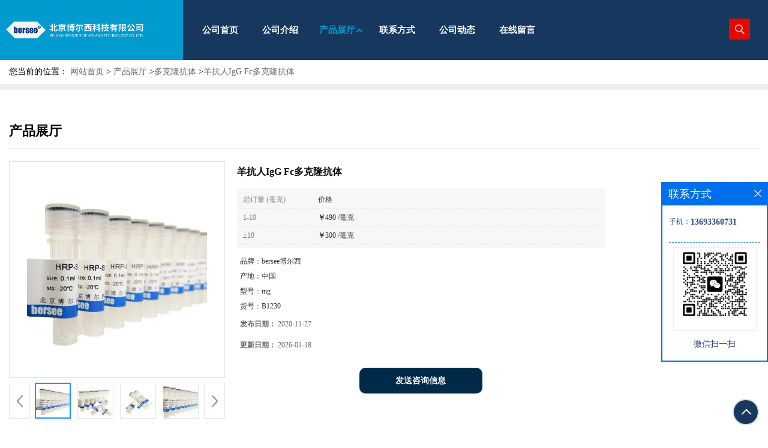

--- FILE ---
content_type: text/html; charset=utf-8
request_url: http://www.berseetech.com/products/show15241888.html
body_size: 8717
content:
<!DOCTYPE HTML>
<html>
<head>
<meta http-equiv="Content-Type" content="text/html; charset=utf-8" />
<meta name="viewport" content="width=device-width, initial-scale=1.0, maximum-scale=1.0, user-scalable=no" />
<title>羊抗人IgG Fc多克隆抗体-北京博尔西科技有限公司</title>
<meta http-equiv="keywords" content="羊抗人IgG Fc多克隆抗体">
<meta http-equiv="description" content="提示：本公司全部产品均为科研、实验专用试剂，非医疗用途、非药品、非食品、非体外诊断试剂，不可用于动物及人体！       羊抗人IgGFc（多克隆抗体） 本产品使用具有高效价抗体的山羊免疫血清（抗血清）为原料，采用人IgG Fc免疫亲和层析方...">


<script>
    if(true){
        var curl = window.location.href;
        var defurl = "http://www.berseetech.com";
        if(curl.indexOf(defurl)<0){
            if (defurl.indexOf("http://")==0){
                curl = curl.replace(defurl.replace("http:","https:"),defurl);
            }else{
                curl = curl.replace(defurl.replace("https:","http:"),defurl);
            }
            window.location.href = curl;
        }
    }
</script>
<link rel="stylesheet" type="text/css" href="/web/mb/cn/gd_mb04/css/base.css">
<link rel="stylesheet" type="text/css" href="/web/mb/cn/gd_mb04/css/top.css">
<link rel="stylesheet" type="text/css" href="/web/mb/cn/gd_mb04/css/bottom.css">
<link rel="stylesheet" type="text/css" href="/web/mb/cn/gd_mb04/css/layout.css">
<link rel="stylesheet" type="text/css" href="/web/mb/cn/gd_mb04/css/swiper-3.4.2.min.css">
<script type="text/javascript" src="/web/mb/cn/gd_mb04/js/jquery-1.11.1.min.js"></script>
<script type="text/javascript" src="/web/mb/cn/gd_mb04/js/common.js"></script>
<script type="text/javascript" src="/web/mb/cn/gd_mb04/js/wow_l.js"></script>
<script type="text/javascript" src="/web/mb/cn/gd_mb04/js/Swiper.js"></script>
<script type="text/javascript" src="/web/mb/cn/gd_mb04/js/Tony_Tab.js"></script><!--焦点图-->

</head>
<body>
<div class="header">
 <div class="rp_rop">
  <ul>
   <li><a href="javascript:void(0)" class="mul_m"><span>&nbsp;</span></a></li>
   <li><a href="javascript:void(0)" class="sc_mcde"><img src="/web/mb/cn/gd_mb04/images/secr.png" /></a></li>
  </ul>
 </div><!--rp_rop-->
 <div class="clearfix top">
  <a href="/" class="logo_l">
	<img src="/img/logo/2023/7/4/168846364244806.png" alt="北京博尔西科技有限公司" title="重组人胰岛素细胞培养用工厂价格|羊抗HBeAg多克隆抗体供应商|兔脑磷脂生产厂家-北京博尔西科技有限公司"/>
   </a>
   <div class="nav ter">
    <ul>
		<li
		  ><a href="/"   class="dnc_mdfe"><em>公司首页</em></a></li>
		<li
		  ><a href="/about.html"   class="dnc_mdfe"><em>公司介绍</em></a></li>
		  <li class="cp_hover
				omm
		  "><a href="/products/list--p1.html"   class="dnc_mdfe"><em>产品展厅</em></a><em class="dfe_dce_c"></em>
			<div class="nre_mdc">
			  <a href="/products/list-catid-23130_--p1.html">诊断试剂原料</a>
			  <a href="/products/list-catid-23141_--p1.html">凝血实验试剂</a>
			  <a href="/products/list-catid-23142_--p1.html">融合蛋白标签酶切（限制性内切酶）</a>
			  <a href="/products/list-catid-23143_--p1.html">补体溶血活性测定（CH50）</a>
			  <a href="/products/list-catid-23144_--p1.html">纳豆激酶活力测定：人工血栓</a>
			  <a href="/products/list-catid-23133_--p1.html">链霉亲和素（SA）系列</a>
			  <a href="/products/list-catid-23131_--p1.html">重组蛋白</a>
			  <a href="/products/list-catid-23146_--p1.html">多克隆抗体</a>
			</div><!--nre_mdc-->
		</li>
		<li
		  ><a href="/contact.html"   class="dnc_mdfe"><em>联系方式</em></a></li>
		<li
		  ><a href="/news/list--p1.html"   class="dnc_mdfe"><em>公司动态</em></a></li>
		<li
		  ><a href="/feedback.html"   class="dnc_mdfe"><em>在线留言</em></a></li>
     </ul>
    </div><!--nav-->
    <div class="na_alrv"><a class="serch_dr" href="javascript:void(0)">&nbsp;</a>
   </div><!--na_alrv-->
  </div><!--top-->
 <div class="wap_men">
  <span class="ap_mt1">菜单</span>
  <em class="ap_mt12"><a href="javascript:void(0)">Close</a></em>
  <em class="ap_mt3">
	<a href="/"  >公司首页</a>
	<a href="/about.html"  >公司介绍</a>
	<div class="cp_zds_mdf">
	 <ul class="pr_to_nv1">
		<a href="/products/list--p1.html"  >产品展厅</a>
		<a href="javascript:void(0)" class="op_mdf">&nbsp;</a>
	 </ul>
	 <ul class="pr_to_nv">


	
			<a href="/products/list-catid-23130_--p1.html">诊断试剂原料</a>
		 
	
			<a href="/products/list-catid-23141_--p1.html">凝血实验试剂</a>
		 
	
			<a href="/products/list-catid-23142_--p1.html">融合蛋白标签酶切（限制性内切酶）</a>
		 
	
			<a href="/products/list-catid-23143_--p1.html">补体溶血活性测定（CH50）</a>
		 
	
			<a href="/products/list-catid-23144_--p1.html">纳豆激酶活力测定：人工血栓</a>
		 
	
			<a href="/products/list-catid-23133_--p1.html">链霉亲和素（SA）系列</a>
		 
	
			<a href="/products/list-catid-23131_--p1.html">重组蛋白</a>
		 
	
			<a href="/products/list-catid-23146_--p1.html">多克隆抗体</a>
		 
	
			<a href="/products/list-catid-23148_--p1.html">单克隆抗体</a>
		 
	
			<a href="/products/list-catid-23149_--p1.html">酶标抗体</a>
		 
	
			<a href="/products/list-catid-23150_--p1.html">荧光抗体</a>
		 
	
			<a href="/products/list-catid-23151_--p1.html">生物素-亲和素 系统抗体</a>
		 
	
			<a href="/products/list-catid-23135_--p1.html">抗原（IgG等）</a>
		 
	
			<a href="/products/list-catid-23136_--p1.html">红细胞、醛化红细胞、白细胞</a>
		 
	
			<a href="/products/list-catid-23137_--p1.html">血清、血浆、全血制品</a>
		 
	
			<a href="/products/list-catid-23152_--p1.html">胎牛、新生牛、小牛、成牛血清</a>
		 
	
			<a href="/products/list-catid-23138_--p1.html">填料、层析介质、层析柱</a>
		 
	
			<a href="/products/list-catid-23153_--p1.html">真菌毒素免疫亲和柱</a>
		 
	
			<a href="/products/list-catid-23139_--p1.html">免疫血清（抗血清）</a>
		 
	
			<a href="/products/list-catid-23140_--p1.html">其他</a>
		 

	 </ul>
	</div><!--cp_zds_mdf-->
	<a href="/contact.html"  >联系方式</a>
	<a href="/news/list--p1.html"  >公司动态</a>
	<a href="/feedback.html"  >在线留言</a>
  </em>
 </div><!--wap_men-->
</div><!--header--><div class="wap_secr">
 <ul>
  <span class="clst_xc">&nbsp;</span>
  <em>
   <form name="form_productSearch" id="form_productSearch1" method="get" onsubmit="return searchProduct('product_sokey1');">
	<input type="text" placeholder="输入搜索项"  name="keys" id="product_sokey1" value="" class="tp_t_mxt1"/>
	<input type="button" value=""  onclick="searchProduct('product_sokey1')" class="tp_t_mxt2"/>
   </form>
<script src="/web/mb/publicJs/common.js"></script>
<script type="text/javascript">
    function searchProduct(keyid) {
        var inputid="product_sokey";
        if(keyid)inputid=keyid;
        var keys = $("#"+inputid).val();       // 搜索的关键词
        if(keys==""){
            tusi("请输入您要搜索的关键词");
            return false;
        }
        if (23146 > 0){
            location.href = "/products/list-catid-23146_-keys-"+URLEncode(keys)+"_--p1.html";
        }else {
            location.href = "/products/list-keys-"+URLEncode(keys)+"_--p1.html";
        }
        return false;
    }
</script>
   </em>
  </ul>
</div><!--wap_secr-->
<style type="text/css">
.title_l{line-height:40px;margin:0px auto;font-size:14px;height:40px;overflow:hidden;}
.title_l a{color: #666;}
</style>


<div class="title_l">
  <div class="title_l_ul">您当前的位置：
                <a href="/" title="网站首页">网站首页</a> &gt;
                <a href="/products/list--p1.html">产品展厅</a>
                &gt;<a href="/products/list-catid-23146_--p1.html">多克隆抗体</a>
                &gt;<a>羊抗人IgG Fc多克隆抗体</a>
 </div><!--title_l_ul-->
</div><!--title_l-->

<div class="main_cnet">
  <div class="clearfix min_cet_m">
    <div class="m_in_ler1">产品展厅</div><!--m_in_ler1-->

<link rel="stylesheet" type="text/css" href="/web/mb/publicCss/product.css">
<script src="/web/mb/publicJs/jqzoom.base.js?v=20230706"></script>
<script src="/web/mb/publicJs/jquery.jqzoom.js"></script>
<div class="list_box">
    <!-- showpic -->
    <div class="prolist" style="margin-top:20px;">
        <div class="pr_deti_main">
            <div class="clearfix pr_detai_top">
                <div class="wth674">
                    <div class="product-show">
                        <div class="region-detail-gallery">
                           
                            <div id="preview" class="spec-preview">
							  
                                <table width="360" height="360" border="0" cellspacing="0" cellpadding="0">
                                    <tr>
                                        <td width="360" height="360" align="center" valign="middle">
                                            <div class="prism-player" id="player-con" style="margin: 0px auto; display:none;"></div>
                                            <span class="jqzoom">
                                         <img src="https://imgcn4.guidechem.com/simg/product/2020/6/29/169535124305745.jpg" jqimg="https://imgcn4.guidechem.com/img/product/2020/6/29/169535124305745.jpg" class="cv_mfrt" alt="">
                                </span>
                                        </td>
                                    </tr>
                                </table>
                            </div><!--spec-preview-->
                            <div class="spec-scroll">
                                <div class="prev">&nbsp;</div>
                                <div class="next">&nbsp;</div>
                                <div class="items">
                                    <ul>
                                        <li
                                                class="add"
                                        ><img src="https://imgcn4.guidechem.com/simg/product/2020/6/29/169535124305745.jpg" mid="https://imgcn4.guidechem.com/simg/product/2020/6/29/169535124305745.jpg" big="https://imgcn4.guidechem.com/img/product/2020/6/29/169535124305745.jpg" isvideo="0" onclick="preview(this,360);"></li>
                                        <li
                                        ><img src="https://imgcn4.guidechem.com/simg/product/2020/6/29/169535112904401.jpg" mid="https://imgcn4.guidechem.com/simg/product/2020/6/29/169535112904401.jpg" big="https://imgcn4.guidechem.com/img/product/2020/6/29/169535112904401.jpg" isvideo="0" onclick="preview(this,360);"></li>
                                        <li
                                        ><img src="https://imgcn4.guidechem.com/simg/product/2020/6/29/169535112903729.jpg" mid="https://imgcn4.guidechem.com/simg/product/2020/6/29/169535112903729.jpg" big="https://imgcn4.guidechem.com/img/product/2020/6/29/169535112903729.jpg" isvideo="0" onclick="preview(this,360);"></li>
                                        <li
                                        ><img src="https://imgcn4.guidechem.com/simg/product/2020/6/29/169535124701378.jpg" mid="https://imgcn4.guidechem.com/simg/product/2020/6/29/169535124701378.jpg" big="https://imgcn4.guidechem.com/img/product/2020/6/29/169535124701378.jpg" isvideo="0" onclick="preview(this,360);"></li>
                                        <li
                                        ><img src="https://imgcn4.guidechem.com/simg/product/2019/12/9/169535132603106.jpg" mid="https://imgcn4.guidechem.com/simg/product/2019/12/9/169535132603106.jpg" big="https://imgcn4.guidechem.com/img/product/2019/12/9/169535132603106.jpg" isvideo="0" onclick="preview(this,360);"></li>
                                    </ul>
                                </div><!--items-->
                            </div><!--spec-scroll-->
                            <!--缩图结束-->
                        </div>
                        <div class="det_plt">
                            <div class="product_title">羊抗人IgG Fc多克隆抗体</div>
                            <div class="price-content">
                                <div class="dtai_pmt">
                                    <dl>
                                        <dd><em>起订量 (毫克)</em><span>价格</span></dd>
                                        <dd>
                                            <em>1-10</em><span><strong>￥</strong>490 /毫克</span>
                                        </dd>
                                        <dd>
                                            <em>≥10</em><span><strong>￥</strong>300 /毫克</span>
                                        </dd>
                                    </dl>
                                </div><!--dth_pme-->
                                <div class="detail-texta">
                                    <div class="price-outer-div">
                                        <ul>
                                            <li><span>品牌：<span>bersee博尔西</span></span></li>
                                        </ul>
                                        <div class="clear"></div>
                                    </div>
                                    <div class="price-outer-div">
                                        <ul>
                                            <li><span>产地：<span>中国</span></span></li>
                                        </ul>
                                        <div class="clear"></div>
                                    </div>
                                    <div class="price-outer-div">
                                        <ul>
                                            <li><span>型号：<span>mg</span></span></li>
                                        </ul>
                                        <div class="clear"></div>
                                    </div>
                                    <div class="price-outer-div">
                                        <ul>
                                            <li><span>货号：<span>B1230</span></span></li>
                                        </ul>
                                        <div class="clear"></div>
                                    </div>

                                    <ul class="product-zd ">
                                        <li><strong>发布日期：</strong> 2020-11-27</li>
                                        <li><strong>更新日期：</strong> 2026-01-18</li>
                                    </ul>
                                </div>

                            </div>
                            <div class="detail-button">
                                <div class="prof_se_nd"><a href="/feedback.html?title=羊抗人IgG Fc多克隆抗体" style="color:#fff;">发送咨询信息</a></div>
                            </div>
                        </div><!--det_plt-->
                        <div class="cl"></div>

                    </div>
                    <div class="cl"></div>
                </div>

            </div><!--pr_detai_top-->
            <div class="prof_all prof_width"><span>产品详请</span></div><!--prof_all-->
            <div class="prog_leg">

                <table width="100%" border="0" cellspacing="0" cellpadding="0" bgcolor="#f9f9f9">
                    <tbody>
                    <tr>
                        <td width="5%" height="45" align="left" nowrap="nowrap">产地 </td>
                        <td width="15%" height="45" align="left">
                            中国
                        </td>
                    </tr>
                    <tr>
                        <td width="5%" height="45" align="left" nowrap="nowrap">品牌 </td>
                        <td width="15%" height="45" align="left">
                            bersee博尔西
                        </td>
                    </tr>
                    <tr>
                        <td width="5%" height="45" align="left" nowrap="nowrap">货号 </td>
                        <td width="15%" height="45" align="left">
                            B1230
                        </td>
                    </tr>
                    <tr>
                        <td width="5%" height="45" align="left" nowrap="nowrap">保存条件 </td>
                        <td width="15%" height="45" align="left">
                            -20℃
                        </td>
                    </tr>
                    <tr>
                        <td width="5%" height="45" align="left" nowrap="nowrap">用途 </td>
                        <td width="15%" height="45" align="left">
                            试剂盒配制等
                        </td>
                    </tr>
                    <tr>
                        <td width="5%" height="45" align="left" nowrap="nowrap">应用范围 </td>
                        <td width="15%" height="45" align="left">
                            WB、Elisa、IHC等
                        </td>
                    </tr>
                    <tr>
                        <td width="5%" height="45" align="left" nowrap="nowrap">抗原来源 </td>
                        <td width="15%" height="45" align="left">
                            天然提取
                        </td>
                    </tr>
                    <tr>
                        <td width="5%" height="45" align="left" nowrap="nowrap">CAS编号 </td>
                        <td width="15%" height="45" align="left">
                            
                        </td>
                    </tr>
                    <tr>
                        <td width="5%" height="45" align="left" nowrap="nowrap">保质期 </td>
                        <td width="15%" height="45" align="left">
                            2年
                        </td>
                    </tr>
                    <tr>
                        <td width="5%" height="45" align="left" nowrap="nowrap">抗体名 </td>
                        <td width="15%" height="45" align="left">
                            羊抗人IgG Fc
                        </td>
                    </tr>
                    <tr>
                        <td width="5%" height="45" align="left" nowrap="nowrap">是否单克隆 </td>
                        <td width="15%" height="45" align="left">
                            否
                        </td>
                    </tr>
                    <tr>
                        <td width="5%" height="45" align="left" nowrap="nowrap">克隆性 </td>
                        <td width="15%" height="45" align="left">
                            是
                        </td>
                    </tr>
                    <tr>
                        <td width="5%" height="45" align="left" nowrap="nowrap">靶点 </td>
                        <td width="15%" height="45" align="left">
                            人IgG Fc
                        </td>
                    </tr>
                    <tr>
                        <td width="5%" height="45" align="left" nowrap="nowrap">适应物种 </td>
                        <td width="15%" height="45" align="left">
                            无
                        </td>
                    </tr>
                    <tr>
                        <td width="5%" height="45" align="left" nowrap="nowrap">形态 </td>
                        <td width="15%" height="45" align="left">
                            液体
                        </td>
                    </tr>
                    <tr>
                        <td width="5%" height="45" align="left" nowrap="nowrap">宿主 </td>
                        <td width="15%" height="45" align="left">
                            山羊
                        </td>
                    </tr>
                    <tr>
                        <td width="5%" height="45" align="left" nowrap="nowrap">标记物 </td>
                        <td width="15%" height="45" align="left">
                            无
                        </td>
                    </tr>
                    <tr>
                        <td width="5%" height="45" align="left" nowrap="nowrap">包装规格 </td>
                        <td width="15%" height="45" align="left">
                            mg
                        </td>
                    </tr>
                    <tr>
                        <td width="5%" height="45" align="left" nowrap="nowrap">纯度 </td>
                        <td width="15%" height="45" align="left">
                            95%%
                        </td>
                    </tr>
                    <tr>
                        <td width="5%" height="45" align="left" nowrap="nowrap">亚型 </td>
                        <td width="15%" height="45" align="left">
                            IgG
                        </td>
                    </tr>
                    <tr>
                        <td width="5%" height="45" align="left" nowrap="nowrap">标识物 </td>
                        <td width="15%" height="45" align="left">
                            无标记
                        </td>
                    </tr>
                    <tr>
                        <td width="5%" height="45" align="left" nowrap="nowrap">浓度 </td>
                        <td width="15%" height="45" align="left">
                            1%
                        </td>
                    </tr>
                    <tr>
                        <td width="5%" height="45" align="left" nowrap="nowrap">免疫原 </td>
                        <td width="15%" height="45" align="left">
                            人IgG Fc
                        </td>
                    </tr>
                    <tr>
                        <td width="5%" height="45" align="left" nowrap="nowrap">是否进口 </td>
                        <td width="15%" height="45" align="left">
                            否
                        </td>
                    </tr>
                    </tbody>
                </table>

            </div><!--prog_leg--><!--prog_leg-->
            <div class="ntf_pcde">
                <p>
	<strong></strong><strong></strong>
</p>
<p>
	<strong></strong><strong></strong><span style="font-family:宋体, SimSun;font-size:12px;">提示：本公司全部产品均为科研、实验专用试剂，非医疗用途、非药品、非食品、非体外诊断试剂，不可用于动物及人体！</span>
</p>
<p style="text-align:left;">
	<strong><br />
</strong>
</p>
<p>
	<strong><span style="font-family:宋体, SimSun;font-size:12px;">羊抗人IgG&nbsp;Fc（多克隆抗体）</span></strong><span style="font-family:宋体, SimSun;font-size:12px;"><br />
本产品使用具有高效价抗体的山羊免疫血清（抗血清）为原料，采用人IgG Fc免疫亲和层析方法纯化，制成高纯度（＞95%）高活性的纯化羊抗人IgG Fc抗体。<br />
纯度：95%以上（抗原亲和纯）<br />
稳定性：-20℃（避免反复冻融）<br />
有效期：2年<br />
用途：Elisa、WB、IHC等<br />
产品规格：1mg、5mg、10mg、50mg、100mg<br />
注意事项：<br />
1.抗体保存原则：避免反复冻融<br />
2.短期保存的抗体：如抗体几周内就会使用，收到后推荐在2-8℃保存，2-8℃短暂保存数周对抗体活性没有影响。<br />
3.长期保存的抗体：如抗体需超过1个月后才会使用，请酌情分装后于-20℃保存。<br />
4.建议：将抗体保存在冰箱里层，避免温度变化造成反复冻融。避免将抗体保存在自动除霜冰箱中。反复冻融过程中，冰晶会对抗体的空间结构造成破坏，导致蛋白变性形成多聚体，从而降低抗体的结合能力，加快抗体降解速度。</span>
</p>
<p>
	<br />
</p>
<p>
	<br />
</p>
<p>
	<br />
</p>
            </div><!--ntf_pcde-->
        </div><!--pr_deti_main-->
    </div>
    <script>function tomessage(s,d){
        document.getElementById("stype").value=s;
        document.getElementById("sid").value=d;
        document.formdetail.method="POST";
        document.formdetail.submit();
    }</script>
    <form method="post" action="message.html" name="formdetail" id="formdetail">
        <input type="hidden" name="stype" id="stype" value="">
        <input type="hidden" name="sid" id="sid" value="">
    </form>
<style>.price-outer-div li{width: 100%;}
</style>


</div>



<style type="text/css">
.ews_t_t{line-height:45px;margin:0px auto;font-size:16px;height:45px;overflow:hidden;color:#333;font-weight:bold;text-align: left;}
.ews_t_tl{overflow:hidden;}
.ews_t_tl a{float:left;color:#555;display:block;height:36px;line-height:36px;padding:0px 15px;background:#eeeeee;font-size:14px;margin-right:20px;margin-bottom:20px;border-radius:6px;-moz-border-radius:6px;-webkit-border-radius:6px;text-align: left;}
.prto_zi_ul li{float:left;width:23%;margin-bottom:10px;padding-right:2%;list-style:none;}
.prto_zi_ul li table{width:100%;height:200px;}
.prto_zi_ul {padding:0px;margin:0px;width:100%;display:block;overflow:hidden;}
.prto_zi_ul li table img{max-width:100%;max-height:200px;}
.text_mdf{display:block;height:25px;overflow:hidden;color:#333;line-height:25px;font-size:14px;text-align:center;}
.text_mdf a{color:#333;}
.news_tag{padding:0px 20px;}

.swe_md{background:#fff;}
</style>

<div class="swe_md">

<div class="news_tag">
<div class="ews_t_t">相关产品：</div><!--ews_t_t-->
<ul class="prto_zi_ul">
    <li>
	  <table width="100%" border="0" cellspacing="0" cellpadding="0">
          <tr>
            <td align="center" valign="middle">
            <a href="/products/show28803381.html" target="_blank">
            <img src="https://imgcn4.guidechem.com/simg/product/2020/7/14/169535152403443.jpg" alt="">
             </a>
            </td>
          </tr>
         </table>
         <div class="text_mdf">
            <a href="/products/show28803381.html" target="_blank">肝素琼脂糖凝胶FF（Heparin Berpharose FF）</a>
        </div>
    </li>
    <li>
	  <table width="100%" border="0" cellspacing="0" cellpadding="0">
          <tr>
            <td align="center" valign="middle">
            <a href="/products/show23495815.html" target="_blank">
            <img src="https://imgcn4.guidechem.com/simg/product/2020/6/29/169535114705675.jpg" alt="">
             </a>
            </td>
          </tr>
         </table>
         <div class="text_mdf">
            <a href="/products/show23495815.html" target="_blank">链霉亲和素SA  包板点膜专用Streptavidin</a>
        </div>
    </li>
    <li>
	  <table width="100%" border="0" cellspacing="0" cellpadding="0">
          <tr>
            <td align="center" valign="middle">
            <a href="/products/show23374887.html" target="_blank">
            <img src="https://imgcn4.guidechem.com/simg/product/2020/6/29/169535124305745.jpg" alt="">
             </a>
            </td>
          </tr>
         </table>
         <div class="text_mdf">
            <a href="/products/show23374887.html" target="_blank">小鼠抗N蛋白（单抗）：抗原检测原料</a>
        </div>
    </li>
    <li>
	  <table width="100%" border="0" cellspacing="0" cellpadding="0">
          <tr>
            <td align="center" valign="middle">
            <a href="/products/show22931944.html" target="_blank">
            <img src="https://imgcn4.guidechem.com/simg/product/2020/12/23/169535145400498.jpg" alt="">
             </a>
            </td>
          </tr>
         </table>
         <div class="text_mdf">
            <a href="/products/show22931944.html" target="_blank">小牛血清  蛋白浓度5.5-6.5%  器械检验用</a>
        </div>
    </li>
</ul>
</div><!--news_tag-->
</div><!--swe_md-->
   </div><!--min_cet_m-->
  </div><!--main_cnet-->      
 
<script type="text/javascript" src="/web/mb/publicJs/common.js"></script>


<style typpe="text/css">
    .flot_cuext{width:174px;position:fixed;right:0px;top:100px;background:#006fed;padding:2px;}
    .lot_cu1{height:37px;}
    .lot_cu1 span{float:left;line-height:37px;color:#fff;font-size:18px;font-family:"微软雅黑";margin-left:10px;}
    .lot_cu2{background:#fff;padding:0px 11px 15px;}
    .lot_cu1 a{float:right;margin-top:11px;margin-right:9px;}
    .lot_cu2 dl{padding:10px 0px 15px;border-bottom:1px dashed #006fed;}
    .lot_cu2 dl dd{color:#314985;font-size:12px;line-height:35px;word-break:break-all;table-layout:fixed;overflow:hidden;}
    .lot_cu2 dl dd span{float:left;}
    .lot_cu2 dl dd em{float:left;}
    .lot_cu2 dl dd em img{margin-top:3px;}
    .lot_cu2 dl dd strong{color:#314985;font-size:14px;}
    .lot_cet1{margin:19px 0px;text-align:center;}
    .lot_cet2{width: 125px;height: 125px;margin:8px auto 10px;border:1px solid #eeeeee;text-align:center;padding:6px;}
    .lot_cet2 img{max-width: 110px;max-height: 110px;}
    .lot_cet3{text-align:center;line-height:25px;color:#314985;font-size:14px;font-family:"微软雅黑";}
    .flot_cuext{
        z-index: 999999;
    }
</style>


<div class="flot_cuext" style="font-size: 12px;Top:304px;position: fixed;right: 0px; font-size: 12px;">

    <div class="lot_cu1"><span>联系方式</span><a onclick="hideQq()" href="javascript:void(0)"><img src="/images/clr_xwe.png"></a></div><!--lot_cu1-->
    <div class="lot_cu2">
        <dl>
            <dd><span>手机：</span><em title="联系人:李新"><strong>13693360731</strong></em></dd>
        </dl>




        <div class="lot_cet2"><img src="/simg/other/2025/9/10/175747440207009.png"></div><!--lot_cet2-->
        <div class="lot_cet3">微信扫一扫</div><!--lot_cet3-->


    </div><!--lot_cu2-->

</div>

<script>
    function hideQq() {
        $(".flot_cuext").hide();
    }
</script>
 
 <div class="footer wow">
  <div class="clearfix foo_ster">
   <div class="clearfix nedr_cdt wow">
     <span class="ned_lem">新闻动态</span>
     <ul>
      <li>
      <a href="/news/show529689.html" title="北京博尔西科技累计助力SCI发文100+篇，累计影响因子600+">
       <em>
       <table width="100%" border="0" cellspacing="0" cellpadding="0">
        <tr>
         <td align="center" valign="middle">
		   <img src="https://imgcn6.guidechem.com/img/product/2023/6/6/169535102405316.jpg" />
		 </td>
        </tr>
        </table>
       </em>
       <div class="de_ler">
         <i>2023-05-31</i>
         <span>据统计，截至2023年中旬，北京博尔西科技有限公司“bersee”博尔西品牌产品已助力SCI发文约117篇，累计影响因子639.98左右。文章在Vaccines、Science、Nature、Polimers、Viruses、Journal of
Drug Delivery Sci...</span>
        </div><!--de_ler-->
      </a>
     </li>
      <li>
      <a href="/news/show357020.html" title="猪IgM（猪免疫球蛋白M）">
       <em>
       <table width="100%" border="0" cellspacing="0" cellpadding="0">
        <tr>
         <td align="center" valign="middle">
		   <img src="https://imgcn4.guidechem.com/img/product/2020/6/29/169535112903729.jpg" />
		 </td>
        </tr>
        </table>
       </em>
       <div class="de_ler">
         <i>2018-08-28</i>
         <span>猪IgM（猪免疫球蛋白M） 


	猪IgM（猪免疫球蛋白M），是我司北京博尔西厂家现货供应的一款产品，本产品为以猪血清作为原料，采用抗体亲和层析等方法，纯化得到纯度达到SDS-PAGE电泳纯度95%以上的猪IgM产品。...</span>
        </div><!--de_ler-->
      </a>
     </li>
      <li>
      <a href="/news/show500521.html" title="兔脑磷脂的成分组成">
       <em>
       <table width="100%" border="0" cellspacing="0" cellpadding="0">
        <tr>
         <td align="center" valign="middle">
		   <img src="https://imgcn4.guidechem.com/img/product/2019/12/11/169535122403462.png" />
		 </td>
        </tr>
        </table>
       </em>
       <div class="de_ler">
         <i>2021-12-23</i>
         <span>兔脑磷脂是由甘油、脂肪酸 、磷酸和乙醇胺组成的一种磷脂，来源于兔脑组织。 


	 


	新鲜制品是无色固体，空气中易变为红棕色。有吸湿性，不溶于水和丙酮，微溶于乙醇，溶于氯仿，可用作抗氧剂，也用于医...</span>
        </div><!--de_ler-->
      </a>
     </li>
    </ul>
    <div class="lea_vrn_more"><a href="/news/list--p1.html" class="sys_btn_more"></a></div><!--lea_vrn_more-->
   </div><!--nedr_cdt-->
   <ul class="oo_st_lcf1 wow">
    <li>
		<img src="/img/logo/2023/7/4/168846364244806.png" alt="北京博尔西科技有限公司" title="重组人胰岛素细胞培养用工厂价格|羊抗HBeAg多克隆抗体供应商|兔脑磷脂生产厂家-北京博尔西科技有限公司" class="ter_a_zmd1"/>
     <span>联系信息</span>
      <dl class="lind_mdr2">
	    <dd class="nd_mt1">联系人：李新</dd>
	    <dd class="nd_mt2">电 话：010-84953129</dd>
	    <dd class="nd_mt2">手机号：13693360731</dd>
	    <dd class="nd_mt3">邮箱：bersee@126.com</dd>
	    <dd class="nd_mt4">地　址：海淀区阜石路69号</dd>
      </dl>
      <div class="lea_crn_more"><a href="/contact.html">联系我们</a></div><!--lea_crn_more-->
     </li>
    </ul>
    
  </div><!--foo_ster-->
  <div class="footer_b">
   版权所有 Copyright (©) 2026 
     北京博尔西科技有限公司
<a href="/sitemap.xml" target="_blank" class="zzb07link">XML</a>            技术支持：
            <a href="https://china.guidechem.com/" id="guidechem" class="TechnicalSupport" target="_blank">盖德化工网</a>&nbsp;&nbsp;
            <a href="https://www.21food.cn/" id="21food" class="TechnicalSupport" target="_blank">食品商务网</a>&nbsp;&nbsp;
  </div><!--footer_b-->
 </div><!--footer-->


<a href="javascript:void(0)" class="back_tp"><i>&nbsp;</i></a><script src="/js/jquery.cookie.js"></script>

<script>
    $("img").each(function(){
        if($(this).attr('src')=='') $(this).remove();
    });
    if(location.href.indexOf('/news/list')!=-1){
        $("img").error(function () {
            $(this).remove();
        });
    }else {
        $("img").error(function () {
            $(this).attr("src", "/images/nophoto.png");
        });
    }
</script>
<script type='text/javascript' src='https://tj.guidechem.com/js/visitcount3.js'></script> 
<script type='text/javascript' defer> 
var _visitCount_ = new VisitCount(); 
_visitCount_.dbName='guidecn'; 
_visitCount_.source='pc'; 
_visitCount_.sid=15241888; 
_visitCount_.clientkey='1768730543235_9159'; 
_visitCount_.comid=169535; 
_visitCount_.vcomid=0; 
_visitCount_.keyword=''; 
_visitCount_.stype='pro'; 
_visitCount_.visittimes=1; 
_visitCount_.data=''; 
_visitCount_.types=''; 
_visitCount_.time='1768730543250'; 
_visitCount_.sign='be38759df0713cc173cf854fad3babd4'; 
_visitCount_.sentReq(); 
function _doAction_(sid,stype,action,actiondata,scomid){
	_visitCount_.doaction(sid,stype,action,actiondata,scomid);
 }
</script>
<script type="text/javascript">
  $(".slideBox").slide({mainCell:".bd ul",autoPlay:true});
   new WOW().init();
 </script>
</body>
</html>


--- FILE ---
content_type: text/css
request_url: http://www.berseetech.com/web/mb/cn/gd_mb04/css/top.css
body_size: 2081
content:
@charset "utf-8";.header{background:#16385e}
.rp_rop ul{max-width:1350px;margin:0px auto;padding:0px 15px}
.rp_rop ul li{float:left;margin-right:18px;width:23px;height:35px}
.rp_rop ul li a{color:#fff;font-size:14px}
.mul_m{display:none;margin-top:10px;width:18px;height:15px;display:block}
.mul_m span,.mul_m:after,.mul_m:before{display:block;height:2px;width:100%;background:#fff;-webkit-transition:all .5s;transition:all .5s}
.mul_m span{margin:4px 0}
.mul_m:after,.mul_m:before{content:'';-webkit-transform-origin:7.5%;transform-origin:7.5%}
.sc_mcde{display:block;width:23px;height:16px;margin-top:9px}
.sc_mcde img{width:15px;height:16px;display:block}
.wap_men{width:0px;position:fixed;top:0;right:0px;background:#333333;transition:.5s;z-index:11;height:100%;overflow:hidden}
.ap_mt1{display:block;font-size:14px;font-weight:bold;line-height:20px;padding:12px 0;color:#999;text-align:center}
.ap_mt12{display:block;font-size:14px;line-height:20px;padding:15px 15px 15px 15px;color:#ddd;background:#2b2b2b;cursor:pointer}
.ap_mt12 a{background:url(../images/close.png) no-repeat right center;display:block;color:#ddd}
.ap_mt3{display:block}
.ap_mt3 a{display:block;font-size:14px;line-height:20px;padding:12px 12px 12px 12px;color:#ddd;border-bottom:1px solid #2b2b2b}
.pr_to_nv{display:none;max-height:100px;overflow-y:scroll;}
.pr_to_nv a{padding-left:15px;font-size:12px;line-height:18px}


.pr_to_nv1{position:relative}
.prev_mdf{display:block;position:absolute;right:15px;top:0px}
.ap_mt3 a.op_mdf{position:absolute;right:0px;top:10px;display:block;width:40px;height:30px;background:url(../images/i_ndf.png) -20px -244px no-repeat;padding:0px;border:0px;border-left:1px solid #2b2b2b}
.ap_mt3 a.select{background:url(../images/i_ndf.png) -24px -271px no-repeat}
.wap_secr{position:fixed;z-index:99999;left:100%;bottom:0;top:0;width:90%;background:rgba(0,0,0,.85);padding:35px 5% 0 5%;-webkit-transition:all .5s;transition:all .5s}
.wap_secr ul{width:99%;margin:50px auto}
.wap_secr.select{left:0px}
.wap_secr ul{position:relative}
.clst_xc{display:block;position:absolute;right:0px;top:-40px;width:30px;height:30px;background:url(../images/i_ndf.png) -32px -300px no-repeat;cursor:pointer}
.wap_secr em{display:block;line-height:50px;overflow:hidden;background:#fff;border-radius:4px;-moz-border-radius:4px;-webkit-border-radius:4px;margin-top:80px;position:relative}
.tp_t_mxt1{height:50px;background:none;color:#666;font-size:16px;border:0px;outline:none;width:95%;padding-left:3%}
.tp_t_mxt2{background:url(../images/secr1.png) center center no-repeat;cursor:pointer;background-size:28px 28px;width:50px;height:52px;border:0px;font-size:0px;cursor:pointer;position:absolute;right:0px;top:0px;display:block;z-index:1}
.rp_rop{height:35px;background:#161622;width:100%;line-height:35px;text-align:left;display:none;z-index:11}
.dnc_md_fe{color:#fff;font-size:16px;height:35px;line-height:35px;display:block;padding:0 18px;position:relative;margin-top:34px}
.dnc_md_fe img{display:inline-block;margin-right:8px;vertical-align:initial;height:16px;float:left;margin-top:10px}
.top{padding:0px 45px;margin:0px auto;background:-webkit-linear-gradient(to right,#019bcf 25%,#16385e 75%);background:-ms-linear-gradient(to right,#019bcf 25%,#16385e 75%);background:-o-linear-gradient(to right,#019bcf 25%,#16385e 75%);background:linear-gradient(to right,#019bcf 25%,#16385e 75%);-webkit-box-pack:center;-webkit-justify-content:center;-ms-flex-pack:center;justify-content:center;position:relative}
.logo_l{position:absolute;display:flex;background:#019bcf;height:100px;width:250px;justify-content:center;align-items:center;left:0px;top:0px}
.logo_l img{max-height:50px;max-width:230px;vertical-align:middle;transition:all 0.3s;-webkit-transition:all 0.3s;-moz-transition:all 0.3s;-o-transition:all 0.3s}
.nav{height:100px;line-height:100px;margin-left:260px;background:#16385e;padding-left:1%}
.nav ul li{text-align:center;font-size:14px;color:#fff;float:left;position:relative}
.nav ul li a.dnc_mdfe{color:#fff;font-size:15px;height:70px;line-height:70px;display:block;padding:0 20px;position:relative;margin-top:15px}
.nav ul li a.dnc_mdfe em{display:block;z-index:1;position:relative;font-weight:bold}
.nav ul li.omm a.dnc_mdfe{color:#019bcf}
.nav ul li a.dnc_mdfe:hover{color:#019bcf}
.nav ul li.cp_hover a.dnc_mdfe{padding:0px 20px 0px 15px}
.ter{transition:all 0.3s;-webkit-transition:all 0.3s;-moz-transition:all 0.3s;-o-transition:all 0.3s}
.nre_mdc{position:absolute;left:0px;top:73px;min-width:250px;display:none;z-index:1;transition:all .6s ease 0s;background:#193553;box-shadow:4px 4px 0 rgba(0,0,0,.1);overflow:hidden;padding:15px 0}
.nre_mdc:before{content:'';display:block;width:100%;height:2px;background:linear-gradient(90deg,#ffc75e,#ff2c4f);position:absolute;left:0;top:0}
.nre_mdc a{display:block;line-height:35px;margin:0px;color:rgba(255,255,255,.7);font-size:14px;text-align:left;padding:0px 15px;height:35px;overflow:hidden}
.nre_mdc a:hover{color:#019bcf;background-color:rgba(255,255,255,.06)}
.nav ul li a.dnc_mdfe:hover:after{width:100%}
.serch_dr{display:inline-block;vertical-align:middle;width:35px;height:35px;background:#e50a00 url(../images/secr.png) center center no-repeat;border-radius:4px;-moz-border-radius:4px;-webkit-border-radius:4px;background-size:16px 16px}
.header_fixed{position:fixed;left:0px;top:0px;background:#16385e;box-shadow:0 0 10px rgba(0,0,0,.2);z-index:1000;width:100%;height:70px}
.header_fixed .logo_l{display:none}
.header_fixed .nav{height:70px;line-height:70px;float:left;margin-left:0px;padding-left:0px}
.header_fixed .nav ul li a.dnc_mdfe{height:70px;line-height:70px;margin-top:0px;padding:0px 25px}
.header_fixed .nav ul li a.dnc_md_fe{margin-top:15px}
.dfe_dce_c{content:'';position:absolute;width:6px;right:9px;top:44px;height:6px;border:#fff solid;border-width:2px 2px 0 0;-webkit-transform:rotate(135deg);transform:rotate(135deg);moz-transition:all .3s ease;-webkit-transition:all .3s ease;-ms-transition:all .3s ease;-o-transition:all .3s ease;transition:all .3s ease}
.cp_hover:hover .dfe_dce_c{content:'';position:absolute;width:6px;right:9px;top:49px;height:6px;border:#019bcf solid;border-width:2px 2px 0 0;-webkit-transform:rotate(-45deg);transform:rotate(-45deg);moz-transition:all .3s ease;-webkit-transition:all .3s ease;-ms-transition:all .3s ease;-o-transition:all .3s ease;transition:all .3s ease}
.header_fixed .dfe_dce_c{content:'';position:absolute;width:6px;right:5px;top:30px;height:6px;border:#fff solid;border-width:2px 2px 0 0;-webkit-transform:rotate(135deg);transform:rotate(135deg);moz-transition:all .3s ease;-webkit-transition:all .3s ease;-ms-transition:all .3s ease;-o-transition:all .3s ease;transition:all .3s ease}
.header_fixed .cp_hover:hover .dfe_dce_c{content:'';position:absolute;width:6px;right:4px;top:35px;height:6px;border:#019bcf solid;border-width:2px 2px 0 0;-webkit-transform:rotate(-45deg);transform:rotate(-45deg);moz-transition:all .3s ease;-webkit-transition:all .3s ease;-ms-transition:all .3s ease;-o-transition:all .3s ease;transition:all .3s ease}
.na_alrv{position:absolute;right:30px;top:0px}
.na_alrv a{float:left;margin-top:31px}
.nav ul li.omm .dfe_dce_c{content:'';position:absolute;width:6px;right:9px;top:49px;height:6px;border:#019bcf solid;border-width:2px 2px 0 0;-webkit-transform:rotate(-45deg);transform:rotate(-45deg);moz-transition:all .3s ease;-webkit-transition:all .3s ease;-ms-transition:all .3s ease;-o-transition:all .3s ease;transition:all .3s ease}
.header_fixed .nre_mdc{top:53px}
.header_fixed .top{padding:0px;background:#16385e}
.header_fixed .nav ul li.omm .dfe_dce_c{top:34px;}

.header_fixed .na_alrv a {margin-top: 18px}

@media (max-width:1260px){
.nav ul li a.dnc_mdfe {font-size: 13px;padding: 0 15px;}
}
@media (max-width:1150px){
.rp_rop{display:block}
.top{display:none}
.header_fixed{position:fixed;left:0px;top:0px;background-color:rgba(0,0,0,.8);box-shadow:0 0 10px rgba(0,0,0,.2);width:100%;height:35px}
}

--- FILE ---
content_type: text/css
request_url: http://www.berseetech.com/web/mb/cn/gd_mb04/css/bottom.css
body_size: 2045
content:
@charset "utf-8";
/* CSS Document */


.link_rt{background: #222;}
.link_rt ul{max-width:1350px;padding:10px 15px;margin:0px auto;line-height:35px;}
.link_rt span{color: #b9b5b5;font-size: 14px;display:inline-block;margin-right:18px;}
.link_rt em{color: #555;font-size: 14px;display:inline-block;}
.link_rt em a{color: #b9b5b5;margin-right:10px;display:inline-block;}

.link_rt em a:hover,.foo_ster ul li em a:hover{color:#fff !important;}


.footer{background: #16385e url(../images/footer_bg.jpg) center top no-repeat;padding: 85px 8% 0px;}
.footer_b{margin:0px auto;font-size:12px;line-height:25px;color: #fff;text-align:center;padding:10px 15px;}
.footer_b a{color:#fff;margin-right:10px;}


.foo_ster{max-width: 1350px;margin:0px auto;padding: 0px 15px 40px;}
.foo_ster ul.oo_st_lcf1{width: 30%;overflow: hidden;float: left;padding-left: 14%;}
.foo_ster ul.oo_st_lcf1 li span{display:block;margin-bottom: 10px;font-size: 22px;line-height:30px;color: #fff;font-weight: bold;margin-top: 10px;}
.foo_ster ul.oo_st_lcf1 li em.men_ncd{display:block;}
.foo_ster ul.oo_st_lcf1 li em.men_ncd a{display:block;line-height: 28px;color: #fff;font-size: 14px;}
.nes_mcdf{display:block;}
.nes_mcdf a{width:100%;line-height: 28px;color: #fff;font-size: 14px;height: 28px;overflow:hidden;display:block;}

.back_tp{position: fixed;right: 15px;bottom: 10px;z-index: 9999;display: block;width: 40px;height: 40px;background: #16385e;border-radius: 50%;-moz-border-radius: 50%;border-radius: 50%;overflow: hidden;border: 2px solid RGBA(255,255,255,.8);}
.back_tp i{display:block;width: 10px;height: 10px;margin:0px auto;margin-top: 17px;position:relative;}
.back_tp i:after {content: "";position: absolute;border:solid #fff;width:10px;height:10px;left:0px;top:0px;border-width:2px 2px 0px 0px;-webkit-transform: rotate(-45deg);transform: rotate(-45deg);}
.back_tp:hover{background-color: #019bcf;color: #fff;border-color: #fff;box-shadow: 0 0 15px rgba(0,0,0,.2);}

.lind_mdr2 dd{font-size: 14px;color: #fff;line-height: 30px;padding-left: 40px;}
.nd_mt1{background: url(../images/icon8.png) left center no-repeat;background-size: 20px 20px;}
.nd_mt2{background: url(../images/icon9.png) left center no-repeat;background-size: 20px 20px;}
.nd_mt3{background: url(../images/icon10.png) left center no-repeat;background-size: 20px 20px;}
.nd_mt4{background: url(../images/icon11.png) left center no-repeat;background-size: 20px 20px;}


.ter_a_zmd1{max-height:50px;max-width:200px;}
.er_a_tle{display:block;margin-top: 10px;height:32px;line-height: 32px !important;color: #fff !important;font-size: 20px !important;font-weight: bold;text-align: left !important;}

.lea_vrn_more{display: inline-block;width: 32px;height: 32px;position: relative;float: right;margin-top: 15px;}
.lea_vrn_more a:before,.lea_vrn_more a:after{content: '';display: inline-block;width: 32px;height: 32px;position: absolute;left: 0;top: 0;background-repeat: no-repeat;background-position: center;-webkit-transition: all .2s ease;-o-transition: all .2s ease;transition: all .2s ease;}
.lea_vrn_more a:before{background-image: url(../images/ico_more_hover.png);}
.lea_vrn_more a:after{background-image: url(../images/ico_more_hover.png);background-color: #019bcf;-webkit-transform: translateY(30%);-ms-transform: translateY(30%);-o-transform: translateY(30%);transform: translateY(30%);opacity: 0;-webkit-transform: scale(.3);-ms-transform: scale(.3);-o-transform: scale(.3);transform: scale(.3);}
.lea_vrn_more a:hover:before{opacity: 0;-webkit-transform: scale(.3);-ms-transform: scale(.3);-o-transform: scale(.3);transform: scale(.3);}
.lea_vrn_more a:hover:after{-webkit-transform: rotate(180deg);-ms-transform: rotate(180deg);-o-transform: rotate(180deg);transform: rotate(180deg);opacity: 1;}
.lea_vrn_more a{display:block;width: 32px;height: 32px;}

.lea_crn_more a{display:block;width: 260px;max-width: 100%;font-size: 18px;color: #fff;}
.lea_crn_more{background-image:-webkit-linear-gradient(90deg,#ffc75e,#ff2c4f);background-image:-ms-linear-gradient(90deg,#ffc75e,#ff2c4f);background-image:-o-linear-gradient(90deg,#ffc75e,#ff2c4f);background-image:linear-gradient(90deg,#ffc75e,#ff2c4f);background-size:100%;border:0;border-radius:3px;box-shadow:0 13px 27px 0 rgba(250,68,68,.25);color:#fff;cursor:pointer;display:inline-block;font-size:16px;font-weight:600;letter-spacing:.5px;line-height:20px;padding:12px 20px;position:relative;text-align:center;text-decoration:none;text-transform:uppercase;z-index:1;margin-top:20px;}
.lea_crn_more:before{background-image:-webkit-linear-gradient(-90deg,#00cbf7,#0844fd);background-image:-ms-linear-gradient(-90deg,#00cbf7,#0844fd);background-image:-o-linear-gradient(-90deg,#00cbf7,#0844fd);background-image:linear-gradient(-90deg,#00cbf7,#0844fd);border-radius:inherit;content:"";display:block;height:100%;opacity:0;position:absolute;top:0;left:0;transition:opacity .45s;width:100%;z-index:-1}
.lea_crn_more:hover{color:#fff;text-decoration:none}
.lea_crn_more:hover:before{box-shadow:0 13px 27px 0 rgba(0,182,248,.25);opacity:1}

.nedr_cdt{float:right;width:50%;}

.ned_lem{display:block;border-right: 2px solid #0b8cc9;padding: 20px 30px 20px 0;margin-bottom: 35px;-ms-word-break: break-all;word-break: break-all;color:#fff;font-size:42px;text-align:right;}

.nedr_cdt{height:340px !important;}
.nedr_cdt ul{width:100%;overflow:hidden;}
.nedr_cdt li{width:32%;float:left;position:relative;height:200px;margin-right:2%;}
.nedr_cdt li:nth-child(3n){margin-right:0px;}
.nedr_cdt li em{display:block;height:200px;overflow:hidden;}
.nedr_cdt li em table{width:100%;height:200px;}
.nedr_cdt li em table img{max-width:100%;max-height:200px;}
.de_ler{padding:10px 15px;position:absolute;left:0px;bottom:0px;z-index:1;}
.nedr_cdt li i{display:block;margin-bottom: 5px;font-size: 12px;line-height:25px;color:#fff;font-style:normal;}
.nedr_cdt li span{display:block;font-size: 14px;line-height:25px;color:#fff;height:50px;overflow:hidden;}
.nedr_cdt li a:before {content: '';display: block;width: 100%;height: 300px;position: absolute;left: 0;top: 0;background: -webkit-linear-gradient(180deg,rgba(0,0,0,0) 30%,rgba(0,0,0,.9)); background: -ms-linear-gradient(180deg,rgba(0,0,0,0) 30%,rgba(0,0,0,.9));background: -o-linear-gradient(180deg,rgba(0,0,0,0) 30%,rgba(0,0,0,.9));background: linear-gradient(180deg,rgba(0,0,0,0) 30%,rgba(0,0,0,.9));}

.nedr_cdt li a:after{content: '';width: 100%;height: 200px;position: absolute;left: 0;top: 0;display: block;-webkit-transition: all .3s ease-in-out;-o-transition: all .3s ease-in-out;transition: all .3s ease-in-out;}
.nedr_cdt li a:hover:after{background-color: rgba(236,207,43,.7);
background-image:-webkit-linear-gradient(-90deg,#00cbf7,#0844fd);background-image:-ms-linear-gradient(-90deg,#00cbf7,#0844fd);background-image:-o-linear-gradient(-90deg,#00cbf7,#0844fd);background-image:linear-gradient(-90deg,#00cbf7,#0844fd);opacity: .7;}
.nedr_cdt li a{display:block;}

@media (max-width:920px) {
.footer {padding: 85px 0px 0px;}
.foo_ster ul.oo_st_lcf1{width: 100%;overflow: hidden;padding-left: 0px;margin-top:20px;}
.nedr_cdt{width:100%;height: auto !important;}

}


@media (max-width:620px) {
.foo_ster ul li{width:100% !important;padding:0px;margin-bottom:20px;}

}